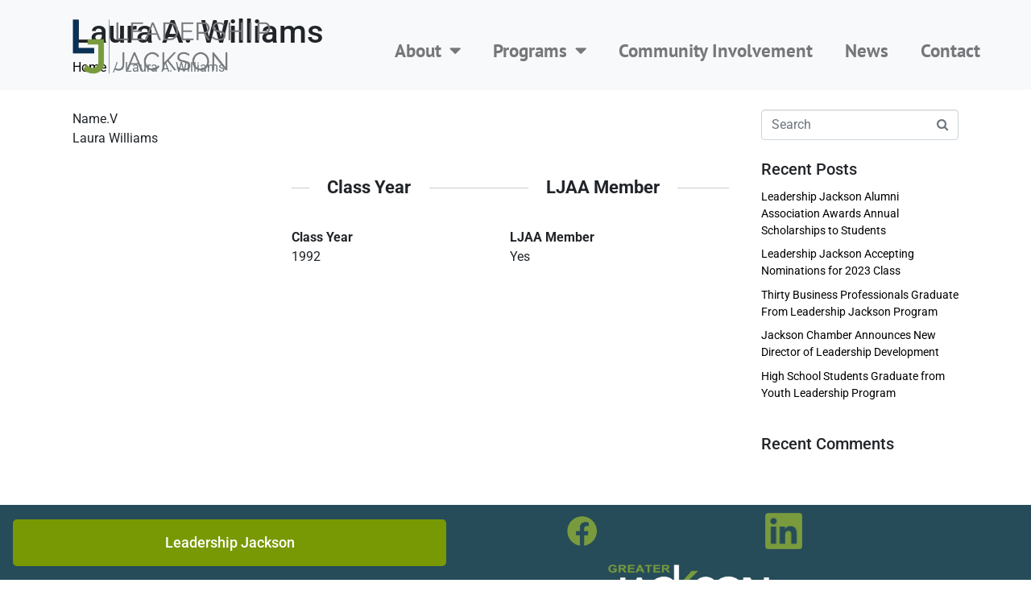

--- FILE ---
content_type: text/html; charset=UTF-8
request_url: https://leadershipjackson.com/directory-lj_alumni/listing/laura-a-williams/
body_size: 13914
content:
<!-- This page is cached by the Hummingbird Performance plugin v3.19.0 - https://wordpress.org/plugins/hummingbird-performance/. --><!DOCTYPE html><html lang="en-US" prefix="og: http://ogp.me/ns# business: http://ogp.me/ns/business#"><head >	<meta charset="UTF-8" />
	<meta name="viewport" content="width=device-width, initial-scale=1" />
	<title>Laura A. Williams &#8211; Leadership Jackson</title>
<meta name='robots' content='max-image-preview:large' />
	<style>img:is([sizes="auto" i], [sizes^="auto," i]) { contain-intrinsic-size: 3000px 1500px }</style>
	<link rel='dns-prefetch' href='//www.googletagmanager.com' />
<link rel='dns-prefetch' href='//stats.wp.com' />
<link href='//hb.wpmucdn.com' rel='preconnect' />
<link rel="alternate" type="application/rss+xml" title="Leadership Jackson &raquo; Feed" href="https://leadershipjackson.com/feed/" />
<link rel="alternate" type="application/rss+xml" title="Leadership Jackson &raquo; Comments Feed" href="https://leadershipjackson.com/comments/feed/" />
<script type="text/javascript">
/* <![CDATA[ */
window._wpemojiSettings = {"baseUrl":"https:\/\/s.w.org\/images\/core\/emoji\/16.0.1\/72x72\/","ext":".png","svgUrl":"https:\/\/s.w.org\/images\/core\/emoji\/16.0.1\/svg\/","svgExt":".svg","source":{"concatemoji":"https:\/\/leadershipjackson.com\/wp-includes\/js\/wp-emoji-release.min.js?ver=6.8.3"}};
/*! This file is auto-generated */
!function(s,n){var o,i,e;function c(e){try{var t={supportTests:e,timestamp:(new Date).valueOf()};sessionStorage.setItem(o,JSON.stringify(t))}catch(e){}}function p(e,t,n){e.clearRect(0,0,e.canvas.width,e.canvas.height),e.fillText(t,0,0);var t=new Uint32Array(e.getImageData(0,0,e.canvas.width,e.canvas.height).data),a=(e.clearRect(0,0,e.canvas.width,e.canvas.height),e.fillText(n,0,0),new Uint32Array(e.getImageData(0,0,e.canvas.width,e.canvas.height).data));return t.every(function(e,t){return e===a[t]})}function u(e,t){e.clearRect(0,0,e.canvas.width,e.canvas.height),e.fillText(t,0,0);for(var n=e.getImageData(16,16,1,1),a=0;a<n.data.length;a++)if(0!==n.data[a])return!1;return!0}function f(e,t,n,a){switch(t){case"flag":return n(e,"\ud83c\udff3\ufe0f\u200d\u26a7\ufe0f","\ud83c\udff3\ufe0f\u200b\u26a7\ufe0f")?!1:!n(e,"\ud83c\udde8\ud83c\uddf6","\ud83c\udde8\u200b\ud83c\uddf6")&&!n(e,"\ud83c\udff4\udb40\udc67\udb40\udc62\udb40\udc65\udb40\udc6e\udb40\udc67\udb40\udc7f","\ud83c\udff4\u200b\udb40\udc67\u200b\udb40\udc62\u200b\udb40\udc65\u200b\udb40\udc6e\u200b\udb40\udc67\u200b\udb40\udc7f");case"emoji":return!a(e,"\ud83e\udedf")}return!1}function g(e,t,n,a){var r="undefined"!=typeof WorkerGlobalScope&&self instanceof WorkerGlobalScope?new OffscreenCanvas(300,150):s.createElement("canvas"),o=r.getContext("2d",{willReadFrequently:!0}),i=(o.textBaseline="top",o.font="600 32px Arial",{});return e.forEach(function(e){i[e]=t(o,e,n,a)}),i}function t(e){var t=s.createElement("script");t.src=e,t.defer=!0,s.head.appendChild(t)}"undefined"!=typeof Promise&&(o="wpEmojiSettingsSupports",i=["flag","emoji"],n.supports={everything:!0,everythingExceptFlag:!0},e=new Promise(function(e){s.addEventListener("DOMContentLoaded",e,{once:!0})}),new Promise(function(t){var n=function(){try{var e=JSON.parse(sessionStorage.getItem(o));if("object"==typeof e&&"number"==typeof e.timestamp&&(new Date).valueOf()<e.timestamp+604800&&"object"==typeof e.supportTests)return e.supportTests}catch(e){}return null}();if(!n){if("undefined"!=typeof Worker&&"undefined"!=typeof OffscreenCanvas&&"undefined"!=typeof URL&&URL.createObjectURL&&"undefined"!=typeof Blob)try{var e="postMessage("+g.toString()+"("+[JSON.stringify(i),f.toString(),p.toString(),u.toString()].join(",")+"));",a=new Blob([e],{type:"text/javascript"}),r=new Worker(URL.createObjectURL(a),{name:"wpTestEmojiSupports"});return void(r.onmessage=function(e){c(n=e.data),r.terminate(),t(n)})}catch(e){}c(n=g(i,f,p,u))}t(n)}).then(function(e){for(var t in e)n.supports[t]=e[t],n.supports.everything=n.supports.everything&&n.supports[t],"flag"!==t&&(n.supports.everythingExceptFlag=n.supports.everythingExceptFlag&&n.supports[t]);n.supports.everythingExceptFlag=n.supports.everythingExceptFlag&&!n.supports.flag,n.DOMReady=!1,n.readyCallback=function(){n.DOMReady=!0}}).then(function(){return e}).then(function(){var e;n.supports.everything||(n.readyCallback(),(e=n.source||{}).concatemoji?t(e.concatemoji):e.wpemoji&&e.twemoji&&(t(e.twemoji),t(e.wpemoji)))}))}((window,document),window._wpemojiSettings);
/* ]]> */
</script>
<link rel='stylesheet' id='drts-fontawesome-css' href='https://leadershipjackson.com/wp-content/plugins/directories/assets/css/fontawesome.min.css?ver=1.14.38' type='text/css' media='all' />
<link rel='stylesheet' id='drts-system-fontawesome-css' href='https://leadershipjackson.com/wp-content/plugins/directories/assets/css/system-fontawesome.min.css?ver=1.14.38' type='text/css' media='all' />
<link rel='stylesheet' id='drts-fontawesome-brands-css' href='https://leadershipjackson.com/wp-content/plugins/directories/assets/css/fontawesome-brands.min.css?ver=1.14.38' type='text/css' media='all' />
<link rel='stylesheet' id='drts-bootstrap-css' href='https://leadershipjackson.com/wp-content/plugins/directories/assets/css/bootstrap-main.min.css?ver=1.14.38' type='text/css' media='all' />
<link rel='stylesheet' id='drts-css' href='https://leadershipjackson.com/wp-content/plugins/directories/assets/css/main.min.css?ver=1.14.38' type='text/css' media='all' />
<link rel='stylesheet' id='directories-pro-css' href='https://leadershipjackson.com/wp-content/plugins/directories-pro/assets/css/main.min.css?ver=1.14.38' type='text/css' media='all' />
<link rel='stylesheet' id='jupiterx_icons-css' href='https://leadershipjackson.com/wp-content/themes/jupiterx/lib/assets/dist/css/icons-admin.css?ver=4.14.1' type='text/css' media='all' />
<link rel='stylesheet' id='dashicons-css' href='https://leadershipjackson.com/wp-includes/css/dashicons.min.css?ver=6.8.3' type='text/css' media='all' />
<link rel='stylesheet' id='menu-icons-extra-css' href='https://leadershipjackson.com/wp-content/plugins/menu-icons/css/extra.min.css?ver=0.13.20' type='text/css' media='all' />
<link rel='stylesheet' id='font-awesome-5-all-css' href='https://leadershipjackson.com/wp-content/plugins/elementor/assets/lib/font-awesome/css/all.min.css?ver=3.34.2' type='text/css' media='all' />
<link rel='stylesheet' id='font-awesome-4-shim-css' href='https://leadershipjackson.com/wp-content/plugins/elementor/assets/lib/font-awesome/css/v4-shims.min.css?ver=3.34.2' type='text/css' media='all' />
<style id='wp-emoji-styles-inline-css' type='text/css'>

	img.wp-smiley, img.emoji {
		display: inline !important;
		border: none !important;
		box-shadow: none !important;
		height: 1em !important;
		width: 1em !important;
		margin: 0 0.07em !important;
		vertical-align: -0.1em !important;
		background: none !important;
		padding: 0 !important;
	}
</style>
<link rel='stylesheet' id='wp-block-library-css' href='https://leadershipjackson.com/wp-includes/css/dist/block-library/style.min.css?ver=6.8.3' type='text/css' media='all' />
<style id='wp-block-library-theme-inline-css' type='text/css'>
.wp-block-audio :where(figcaption){color:#555;font-size:13px;text-align:center}.is-dark-theme .wp-block-audio :where(figcaption){color:#ffffffa6}.wp-block-audio{margin:0 0 1em}.wp-block-code{border:1px solid #ccc;border-radius:4px;font-family:Menlo,Consolas,monaco,monospace;padding:.8em 1em}.wp-block-embed :where(figcaption){color:#555;font-size:13px;text-align:center}.is-dark-theme .wp-block-embed :where(figcaption){color:#ffffffa6}.wp-block-embed{margin:0 0 1em}.blocks-gallery-caption{color:#555;font-size:13px;text-align:center}.is-dark-theme .blocks-gallery-caption{color:#ffffffa6}:root :where(.wp-block-image figcaption){color:#555;font-size:13px;text-align:center}.is-dark-theme :root :where(.wp-block-image figcaption){color:#ffffffa6}.wp-block-image{margin:0 0 1em}.wp-block-pullquote{border-bottom:4px solid;border-top:4px solid;color:currentColor;margin-bottom:1.75em}.wp-block-pullquote cite,.wp-block-pullquote footer,.wp-block-pullquote__citation{color:currentColor;font-size:.8125em;font-style:normal;text-transform:uppercase}.wp-block-quote{border-left:.25em solid;margin:0 0 1.75em;padding-left:1em}.wp-block-quote cite,.wp-block-quote footer{color:currentColor;font-size:.8125em;font-style:normal;position:relative}.wp-block-quote:where(.has-text-align-right){border-left:none;border-right:.25em solid;padding-left:0;padding-right:1em}.wp-block-quote:where(.has-text-align-center){border:none;padding-left:0}.wp-block-quote.is-large,.wp-block-quote.is-style-large,.wp-block-quote:where(.is-style-plain){border:none}.wp-block-search .wp-block-search__label{font-weight:700}.wp-block-search__button{border:1px solid #ccc;padding:.375em .625em}:where(.wp-block-group.has-background){padding:1.25em 2.375em}.wp-block-separator.has-css-opacity{opacity:.4}.wp-block-separator{border:none;border-bottom:2px solid;margin-left:auto;margin-right:auto}.wp-block-separator.has-alpha-channel-opacity{opacity:1}.wp-block-separator:not(.is-style-wide):not(.is-style-dots){width:100px}.wp-block-separator.has-background:not(.is-style-dots){border-bottom:none;height:1px}.wp-block-separator.has-background:not(.is-style-wide):not(.is-style-dots){height:2px}.wp-block-table{margin:0 0 1em}.wp-block-table td,.wp-block-table th{word-break:normal}.wp-block-table :where(figcaption){color:#555;font-size:13px;text-align:center}.is-dark-theme .wp-block-table :where(figcaption){color:#ffffffa6}.wp-block-video :where(figcaption){color:#555;font-size:13px;text-align:center}.is-dark-theme .wp-block-video :where(figcaption){color:#ffffffa6}.wp-block-video{margin:0 0 1em}:root :where(.wp-block-template-part.has-background){margin-bottom:0;margin-top:0;padding:1.25em 2.375em}
</style>
<style id='classic-theme-styles-inline-css' type='text/css'>
/*! This file is auto-generated */
.wp-block-button__link{color:#fff;background-color:#32373c;border-radius:9999px;box-shadow:none;text-decoration:none;padding:calc(.667em + 2px) calc(1.333em + 2px);font-size:1.125em}.wp-block-file__button{background:#32373c;color:#fff;text-decoration:none}
</style>
<link rel='stylesheet' id='mediaelement-css' href='https://leadershipjackson.com/wp-includes/js/mediaelement/mediaelementplayer-legacy.min.css?ver=4.2.17' type='text/css' media='all' />
<link rel='stylesheet' id='wp-mediaelement-css' href='https://leadershipjackson.com/wp-includes/js/mediaelement/wp-mediaelement.min.css?ver=6.8.3' type='text/css' media='all' />
<style id='jetpack-sharing-buttons-style-inline-css' type='text/css'>
.jetpack-sharing-buttons__services-list{display:flex;flex-direction:row;flex-wrap:wrap;gap:0;list-style-type:none;margin:5px;padding:0}.jetpack-sharing-buttons__services-list.has-small-icon-size{font-size:12px}.jetpack-sharing-buttons__services-list.has-normal-icon-size{font-size:16px}.jetpack-sharing-buttons__services-list.has-large-icon-size{font-size:24px}.jetpack-sharing-buttons__services-list.has-huge-icon-size{font-size:36px}@media print{.jetpack-sharing-buttons__services-list{display:none!important}}.editor-styles-wrapper .wp-block-jetpack-sharing-buttons{gap:0;padding-inline-start:0}ul.jetpack-sharing-buttons__services-list.has-background{padding:1.25em 2.375em}
</style>
<style id='global-styles-inline-css' type='text/css'>
:root{--wp--preset--aspect-ratio--square: 1;--wp--preset--aspect-ratio--4-3: 4/3;--wp--preset--aspect-ratio--3-4: 3/4;--wp--preset--aspect-ratio--3-2: 3/2;--wp--preset--aspect-ratio--2-3: 2/3;--wp--preset--aspect-ratio--16-9: 16/9;--wp--preset--aspect-ratio--9-16: 9/16;--wp--preset--color--black: #000000;--wp--preset--color--cyan-bluish-gray: #abb8c3;--wp--preset--color--white: #ffffff;--wp--preset--color--pale-pink: #f78da7;--wp--preset--color--vivid-red: #cf2e2e;--wp--preset--color--luminous-vivid-orange: #ff6900;--wp--preset--color--luminous-vivid-amber: #fcb900;--wp--preset--color--light-green-cyan: #7bdcb5;--wp--preset--color--vivid-green-cyan: #00d084;--wp--preset--color--pale-cyan-blue: #8ed1fc;--wp--preset--color--vivid-cyan-blue: #0693e3;--wp--preset--color--vivid-purple: #9b51e0;--wp--preset--gradient--vivid-cyan-blue-to-vivid-purple: linear-gradient(135deg,rgba(6,147,227,1) 0%,rgb(155,81,224) 100%);--wp--preset--gradient--light-green-cyan-to-vivid-green-cyan: linear-gradient(135deg,rgb(122,220,180) 0%,rgb(0,208,130) 100%);--wp--preset--gradient--luminous-vivid-amber-to-luminous-vivid-orange: linear-gradient(135deg,rgba(252,185,0,1) 0%,rgba(255,105,0,1) 100%);--wp--preset--gradient--luminous-vivid-orange-to-vivid-red: linear-gradient(135deg,rgba(255,105,0,1) 0%,rgb(207,46,46) 100%);--wp--preset--gradient--very-light-gray-to-cyan-bluish-gray: linear-gradient(135deg,rgb(238,238,238) 0%,rgb(169,184,195) 100%);--wp--preset--gradient--cool-to-warm-spectrum: linear-gradient(135deg,rgb(74,234,220) 0%,rgb(151,120,209) 20%,rgb(207,42,186) 40%,rgb(238,44,130) 60%,rgb(251,105,98) 80%,rgb(254,248,76) 100%);--wp--preset--gradient--blush-light-purple: linear-gradient(135deg,rgb(255,206,236) 0%,rgb(152,150,240) 100%);--wp--preset--gradient--blush-bordeaux: linear-gradient(135deg,rgb(254,205,165) 0%,rgb(254,45,45) 50%,rgb(107,0,62) 100%);--wp--preset--gradient--luminous-dusk: linear-gradient(135deg,rgb(255,203,112) 0%,rgb(199,81,192) 50%,rgb(65,88,208) 100%);--wp--preset--gradient--pale-ocean: linear-gradient(135deg,rgb(255,245,203) 0%,rgb(182,227,212) 50%,rgb(51,167,181) 100%);--wp--preset--gradient--electric-grass: linear-gradient(135deg,rgb(202,248,128) 0%,rgb(113,206,126) 100%);--wp--preset--gradient--midnight: linear-gradient(135deg,rgb(2,3,129) 0%,rgb(40,116,252) 100%);--wp--preset--font-size--small: 13px;--wp--preset--font-size--medium: 20px;--wp--preset--font-size--large: 36px;--wp--preset--font-size--x-large: 42px;--wp--preset--spacing--20: 0.44rem;--wp--preset--spacing--30: 0.67rem;--wp--preset--spacing--40: 1rem;--wp--preset--spacing--50: 1.5rem;--wp--preset--spacing--60: 2.25rem;--wp--preset--spacing--70: 3.38rem;--wp--preset--spacing--80: 5.06rem;--wp--preset--shadow--natural: 6px 6px 9px rgba(0, 0, 0, 0.2);--wp--preset--shadow--deep: 12px 12px 50px rgba(0, 0, 0, 0.4);--wp--preset--shadow--sharp: 6px 6px 0px rgba(0, 0, 0, 0.2);--wp--preset--shadow--outlined: 6px 6px 0px -3px rgba(255, 255, 255, 1), 6px 6px rgba(0, 0, 0, 1);--wp--preset--shadow--crisp: 6px 6px 0px rgba(0, 0, 0, 1);}:where(.is-layout-flex){gap: 0.5em;}:where(.is-layout-grid){gap: 0.5em;}body .is-layout-flex{display: flex;}.is-layout-flex{flex-wrap: wrap;align-items: center;}.is-layout-flex > :is(*, div){margin: 0;}body .is-layout-grid{display: grid;}.is-layout-grid > :is(*, div){margin: 0;}:where(.wp-block-columns.is-layout-flex){gap: 2em;}:where(.wp-block-columns.is-layout-grid){gap: 2em;}:where(.wp-block-post-template.is-layout-flex){gap: 1.25em;}:where(.wp-block-post-template.is-layout-grid){gap: 1.25em;}.has-black-color{color: var(--wp--preset--color--black) !important;}.has-cyan-bluish-gray-color{color: var(--wp--preset--color--cyan-bluish-gray) !important;}.has-white-color{color: var(--wp--preset--color--white) !important;}.has-pale-pink-color{color: var(--wp--preset--color--pale-pink) !important;}.has-vivid-red-color{color: var(--wp--preset--color--vivid-red) !important;}.has-luminous-vivid-orange-color{color: var(--wp--preset--color--luminous-vivid-orange) !important;}.has-luminous-vivid-amber-color{color: var(--wp--preset--color--luminous-vivid-amber) !important;}.has-light-green-cyan-color{color: var(--wp--preset--color--light-green-cyan) !important;}.has-vivid-green-cyan-color{color: var(--wp--preset--color--vivid-green-cyan) !important;}.has-pale-cyan-blue-color{color: var(--wp--preset--color--pale-cyan-blue) !important;}.has-vivid-cyan-blue-color{color: var(--wp--preset--color--vivid-cyan-blue) !important;}.has-vivid-purple-color{color: var(--wp--preset--color--vivid-purple) !important;}.has-black-background-color{background-color: var(--wp--preset--color--black) !important;}.has-cyan-bluish-gray-background-color{background-color: var(--wp--preset--color--cyan-bluish-gray) !important;}.has-white-background-color{background-color: var(--wp--preset--color--white) !important;}.has-pale-pink-background-color{background-color: var(--wp--preset--color--pale-pink) !important;}.has-vivid-red-background-color{background-color: var(--wp--preset--color--vivid-red) !important;}.has-luminous-vivid-orange-background-color{background-color: var(--wp--preset--color--luminous-vivid-orange) !important;}.has-luminous-vivid-amber-background-color{background-color: var(--wp--preset--color--luminous-vivid-amber) !important;}.has-light-green-cyan-background-color{background-color: var(--wp--preset--color--light-green-cyan) !important;}.has-vivid-green-cyan-background-color{background-color: var(--wp--preset--color--vivid-green-cyan) !important;}.has-pale-cyan-blue-background-color{background-color: var(--wp--preset--color--pale-cyan-blue) !important;}.has-vivid-cyan-blue-background-color{background-color: var(--wp--preset--color--vivid-cyan-blue) !important;}.has-vivid-purple-background-color{background-color: var(--wp--preset--color--vivid-purple) !important;}.has-black-border-color{border-color: var(--wp--preset--color--black) !important;}.has-cyan-bluish-gray-border-color{border-color: var(--wp--preset--color--cyan-bluish-gray) !important;}.has-white-border-color{border-color: var(--wp--preset--color--white) !important;}.has-pale-pink-border-color{border-color: var(--wp--preset--color--pale-pink) !important;}.has-vivid-red-border-color{border-color: var(--wp--preset--color--vivid-red) !important;}.has-luminous-vivid-orange-border-color{border-color: var(--wp--preset--color--luminous-vivid-orange) !important;}.has-luminous-vivid-amber-border-color{border-color: var(--wp--preset--color--luminous-vivid-amber) !important;}.has-light-green-cyan-border-color{border-color: var(--wp--preset--color--light-green-cyan) !important;}.has-vivid-green-cyan-border-color{border-color: var(--wp--preset--color--vivid-green-cyan) !important;}.has-pale-cyan-blue-border-color{border-color: var(--wp--preset--color--pale-cyan-blue) !important;}.has-vivid-cyan-blue-border-color{border-color: var(--wp--preset--color--vivid-cyan-blue) !important;}.has-vivid-purple-border-color{border-color: var(--wp--preset--color--vivid-purple) !important;}.has-vivid-cyan-blue-to-vivid-purple-gradient-background{background: var(--wp--preset--gradient--vivid-cyan-blue-to-vivid-purple) !important;}.has-light-green-cyan-to-vivid-green-cyan-gradient-background{background: var(--wp--preset--gradient--light-green-cyan-to-vivid-green-cyan) !important;}.has-luminous-vivid-amber-to-luminous-vivid-orange-gradient-background{background: var(--wp--preset--gradient--luminous-vivid-amber-to-luminous-vivid-orange) !important;}.has-luminous-vivid-orange-to-vivid-red-gradient-background{background: var(--wp--preset--gradient--luminous-vivid-orange-to-vivid-red) !important;}.has-very-light-gray-to-cyan-bluish-gray-gradient-background{background: var(--wp--preset--gradient--very-light-gray-to-cyan-bluish-gray) !important;}.has-cool-to-warm-spectrum-gradient-background{background: var(--wp--preset--gradient--cool-to-warm-spectrum) !important;}.has-blush-light-purple-gradient-background{background: var(--wp--preset--gradient--blush-light-purple) !important;}.has-blush-bordeaux-gradient-background{background: var(--wp--preset--gradient--blush-bordeaux) !important;}.has-luminous-dusk-gradient-background{background: var(--wp--preset--gradient--luminous-dusk) !important;}.has-pale-ocean-gradient-background{background: var(--wp--preset--gradient--pale-ocean) !important;}.has-electric-grass-gradient-background{background: var(--wp--preset--gradient--electric-grass) !important;}.has-midnight-gradient-background{background: var(--wp--preset--gradient--midnight) !important;}.has-small-font-size{font-size: var(--wp--preset--font-size--small) !important;}.has-medium-font-size{font-size: var(--wp--preset--font-size--medium) !important;}.has-large-font-size{font-size: var(--wp--preset--font-size--large) !important;}.has-x-large-font-size{font-size: var(--wp--preset--font-size--x-large) !important;}
:where(.wp-block-post-template.is-layout-flex){gap: 1.25em;}:where(.wp-block-post-template.is-layout-grid){gap: 1.25em;}
:where(.wp-block-columns.is-layout-flex){gap: 2em;}:where(.wp-block-columns.is-layout-grid){gap: 2em;}
:root :where(.wp-block-pullquote){font-size: 1.5em;line-height: 1.6;}
</style>
<link rel='stylesheet' id='jupiterx-popups-animation-css' href='https://leadershipjackson.com/wp-content/plugins/jupiterx-core/includes/extensions/raven/assets/lib/animate/animate.min.css?ver=4.14.1' type='text/css' media='all' />
<link rel='stylesheet' id='jupiterx-css' href='https://leadershipjackson.com/wp-content/uploads/jupiterx/compiler/jupiterx/acc4a86.css?ver=4.14.1' type='text/css' media='all' />
<link rel='stylesheet' id='jupiterx-elements-dynamic-styles-css' href='https://leadershipjackson.com/wp-content/uploads/jupiterx/compiler/jupiterx-elements-dynamic-styles/148bbaf.css?ver=4.14.1' type='text/css' media='all' />
<link rel='stylesheet' id='elementor-frontend-css' href='https://leadershipjackson.com/wp-content/plugins/elementor/assets/css/frontend.min.css?ver=3.34.2' type='text/css' media='all' />
<link rel='stylesheet' id='widget-nav-menu-css' href='https://leadershipjackson.com/wp-content/plugins/elementor-pro/assets/css/widget-nav-menu.min.css?ver=3.34.1' type='text/css' media='all' />
<link rel='stylesheet' id='e-sticky-css' href='https://leadershipjackson.com/wp-content/plugins/elementor-pro/assets/css/modules/sticky.min.css?ver=3.34.1' type='text/css' media='all' />
<link rel='stylesheet' id='widget-image-css' href='https://leadershipjackson.com/wp-content/plugins/elementor/assets/css/widget-image.min.css?ver=3.34.2' type='text/css' media='all' />
<link rel='stylesheet' id='elementor-icons-css' href='https://leadershipjackson.com/wp-content/plugins/elementor/assets/lib/eicons/css/elementor-icons.min.css?ver=5.46.0' type='text/css' media='all' />
<link rel='stylesheet' id='jupiterx-core-raven-frontend-css' href='https://leadershipjackson.com/wp-content/plugins/jupiterx-core/includes/extensions/raven/assets/css/frontend.min.css?ver=6.8.3' type='text/css' media='all' />
<link rel='stylesheet' id='elementor-post-110-css' href='https://leadershipjackson.com/wp-content/uploads/elementor/css/post-110.css?ver=1769099038' type='text/css' media='all' />
<link rel='stylesheet' id='flatpickr-css' href='https://leadershipjackson.com/wp-content/plugins/elementor/assets/lib/flatpickr/flatpickr.min.css?ver=4.6.13' type='text/css' media='all' />
<link rel='stylesheet' id='she-header-style-css' href='https://leadershipjackson.com/wp-content/plugins/sticky-header-effects-for-elementor/assets/css/she-header-style.css?ver=2.1.6' type='text/css' media='all' />
<link rel='stylesheet' id='elementor-post-19-css' href='https://leadershipjackson.com/wp-content/uploads/elementor/css/post-19.css?ver=1769099068' type='text/css' media='all' />
<link rel='stylesheet' id='elementor-post-42-css' href='https://leadershipjackson.com/wp-content/uploads/elementor/css/post-42.css?ver=1769099038' type='text/css' media='all' />
<link rel='stylesheet' id='elementor-gf-local-roboto-css' href='https://leadershipjackson.com/wp-content/uploads/elementor/google-fonts/css/roboto.css?ver=1746196632' type='text/css' media='all' />
<link rel='stylesheet' id='elementor-gf-local-robotoslab-css' href='https://leadershipjackson.com/wp-content/uploads/elementor/google-fonts/css/robotoslab.css?ver=1746196649' type='text/css' media='all' />
<link rel='stylesheet' id='elementor-gf-local-ptsans-css' href='https://leadershipjackson.com/wp-content/uploads/elementor/google-fonts/css/ptsans.css?ver=1746196652' type='text/css' media='all' />
<link rel='stylesheet' id='elementor-icons-shared-0-css' href='https://leadershipjackson.com/wp-content/plugins/elementor/assets/lib/font-awesome/css/fontawesome.min.css?ver=5.15.3' type='text/css' media='all' />
<link rel='stylesheet' id='elementor-icons-fa-solid-css' href='https://leadershipjackson.com/wp-content/plugins/elementor/assets/lib/font-awesome/css/solid.min.css?ver=5.15.3' type='text/css' media='all' />
<script type="text/javascript" src="https://leadershipjackson.com/wp-includes/js/jquery/jquery.min.js?ver=3.7.1" id="jquery-core-js"></script>
<script type="text/javascript" src="https://leadershipjackson.com/wp-includes/js/jquery/jquery-migrate.min.js?ver=3.4.1" id="jquery-migrate-js"></script>
<script type="text/javascript" src="https://leadershipjackson.com/wp-content/plugins/directories/assets/vendor/js/popper.min.js?ver=1.14.38" id="drts-popper-js"></script>
<script type="text/javascript" src="https://leadershipjackson.com/wp-content/plugins/elementor/assets/lib/font-awesome/js/v4-shims.min.js?ver=3.34.2" id="font-awesome-4-shim-js"></script>
<script type="text/javascript" src="https://www.googletagmanager.com/gtag/js?id=UA-81882675-2&#039; async=&#039;async" id="jupiterx-gtag-script-js"></script>
<script type="text/javascript" id="jupiterx-gtag-script-js-after">
/* <![CDATA[ */
	
		window.dataLayer = window.dataLayer || [];
		function gtag(){dataLayer.push(arguments);}
		gtag('js', new Date());
					gtag('config', 'UA-81882675-2', { 'anonymize_ip': true });
			
	
/* ]]> */
</script>
<script type="text/javascript" src="https://leadershipjackson.com/wp-content/themes/jupiterx/lib/assets/dist/js/utils.min.js?ver=4.14.1" id="jupiterx-utils-js"></script>
<script type="text/javascript" src="https://leadershipjackson.com/wp-content/plugins/sticky-header-effects-for-elementor/assets/js/she-header.js?ver=2.1.6" id="she-header-js"></script>
<link rel="https://api.w.org/" href="https://leadershipjackson.com/wp-json/" /><link rel="alternate" title="JSON" type="application/json" href="https://leadershipjackson.com/wp-json/wp/v2/lj_alumni_dir_ltg/1520" /><link rel="EditURI" type="application/rsd+xml" title="RSD" href="https://leadershipjackson.com/xmlrpc.php?rsd" />
<meta name="generator" content="WordPress 6.8.3" />
<link rel="canonical" href="https://leadershipjackson.com/directory-lj_alumni/listing/laura-a-williams/" />
<link rel='shortlink' href='https://leadershipjackson.com/?p=1520' />
<link rel="alternate" title="oEmbed (JSON)" type="application/json+oembed" href="https://leadershipjackson.com/wp-json/oembed/1.0/embed?url=https%3A%2F%2Fleadershipjackson.com%2Fdirectory-lj_alumni%2Flisting%2Flaura-a-williams%2F" />
<link rel="alternate" title="oEmbed (XML)" type="text/xml+oembed" href="https://leadershipjackson.com/wp-json/oembed/1.0/embed?url=https%3A%2F%2Fleadershipjackson.com%2Fdirectory-lj_alumni%2Flisting%2Flaura-a-williams%2F&#038;format=xml" />
	<style>img#wpstats{display:none}</style>
		<meta name="generator" content="Elementor 3.34.2; features: additional_custom_breakpoints; settings: css_print_method-external, google_font-enabled, font_display-auto">
<style type="text/css">.recentcomments a{display:inline !important;padding:0 !important;margin:0 !important;}</style>			<style>
				.e-con.e-parent:nth-of-type(n+4):not(.e-lazyloaded):not(.e-no-lazyload),
				.e-con.e-parent:nth-of-type(n+4):not(.e-lazyloaded):not(.e-no-lazyload) * {
					background-image: none !important;
				}
				@media screen and (max-height: 1024px) {
					.e-con.e-parent:nth-of-type(n+3):not(.e-lazyloaded):not(.e-no-lazyload),
					.e-con.e-parent:nth-of-type(n+3):not(.e-lazyloaded):not(.e-no-lazyload) * {
						background-image: none !important;
					}
				}
				@media screen and (max-height: 640px) {
					.e-con.e-parent:nth-of-type(n+2):not(.e-lazyloaded):not(.e-no-lazyload),
					.e-con.e-parent:nth-of-type(n+2):not(.e-lazyloaded):not(.e-no-lazyload) * {
						background-image: none !important;
					}
				}
			</style>
			<script type="application/ld+json">{"@context":"http:\/\/schema.org","@type":"LocalBusiness","description":"","name":"Laura A. Williams"}</script>
<meta property="og:site_name" content="Leadership Jackson" />
<meta property="og:type" content="business.business" />
<meta property="og:url" content="https://leadershipjackson.com/directory-lj_alumni/listing/laura-a-williams/" />
<meta property="og:description" content="" />
<meta property="og:title" content="Laura A. Williams" /><link rel="icon" href="https://leadershipjackson.com/wp-content/uploads/2020/01/cropped-LJ_favicon-32x32.png" sizes="32x32" />
<link rel="icon" href="https://leadershipjackson.com/wp-content/uploads/2020/01/cropped-LJ_favicon-192x192.png" sizes="192x192" />
<link rel="apple-touch-icon" href="https://leadershipjackson.com/wp-content/uploads/2020/01/cropped-LJ_favicon-180x180.png" />
<meta name="msapplication-TileImage" content="https://leadershipjackson.com/wp-content/uploads/2020/01/cropped-LJ_favicon-270x270.png" />
</head><body class="wp-singular lj_alumni_dir_ltg-template-default single single-lj_alumni_dir_ltg postid-1520 wp-theme-jupiterx no-js drts-entity drts-entity-post drts-view-viewentity elementor-default elementor-kit-110 jupiterx-header-sticky" itemscope="itemscope" itemtype="http://schema.org/WebPage"><a class="jupiterx-a11y jupiterx-a11y-skip-navigation-link" href="#jupiterx-main">Skip to content</a><div class="jupiterx-site"><header class="jupiterx-header" data-jupiterx-settings="{&quot;breakpoint&quot;:&quot;767.98&quot;,&quot;behavior&quot;:&quot;sticky&quot;,&quot;offset&quot;:&quot;500&quot;}" role="banner" itemscope="itemscope" itemtype="http://schema.org/WPHeader">		<header data-elementor-type="header" data-elementor-id="19" class="elementor elementor-19 elementor-location-header" data-elementor-post-type="elementor_library">
					<section class="elementor-section elementor-top-section elementor-element elementor-element-816ca23 elementor-section-content-middle she-header-yes she-header-transparent-yes elementor-section-full_width elementor-section-height-default elementor-section-height-default" data-id="816ca23" data-element_type="section" data-settings="{&quot;background_background&quot;:&quot;classic&quot;,&quot;sticky&quot;:&quot;top&quot;,&quot;transparent&quot;:&quot;yes&quot;,&quot;transparent_header_show&quot;:&quot;yes&quot;,&quot;background_show&quot;:&quot;yes&quot;,&quot;background&quot;:&quot;#FFFFFF&quot;,&quot;sticky_on&quot;:[&quot;desktop&quot;,&quot;tablet&quot;,&quot;mobile&quot;],&quot;sticky_offset&quot;:0,&quot;sticky_effects_offset&quot;:0,&quot;sticky_anchor_link_offset&quot;:0,&quot;transparent_on&quot;:[&quot;desktop&quot;,&quot;tablet&quot;,&quot;mobile&quot;],&quot;scroll_distance&quot;:{&quot;unit&quot;:&quot;px&quot;,&quot;size&quot;:60,&quot;sizes&quot;:[]},&quot;scroll_distance_tablet&quot;:{&quot;unit&quot;:&quot;px&quot;,&quot;size&quot;:&quot;&quot;,&quot;sizes&quot;:[]},&quot;scroll_distance_mobile&quot;:{&quot;unit&quot;:&quot;px&quot;,&quot;size&quot;:&quot;&quot;,&quot;sizes&quot;:[]},&quot;she_offset_top&quot;:{&quot;unit&quot;:&quot;px&quot;,&quot;size&quot;:0,&quot;sizes&quot;:[]},&quot;she_offset_top_tablet&quot;:{&quot;unit&quot;:&quot;px&quot;,&quot;size&quot;:&quot;&quot;,&quot;sizes&quot;:[]},&quot;she_offset_top_mobile&quot;:{&quot;unit&quot;:&quot;px&quot;,&quot;size&quot;:&quot;&quot;,&quot;sizes&quot;:[]},&quot;she_width&quot;:{&quot;unit&quot;:&quot;%&quot;,&quot;size&quot;:100,&quot;sizes&quot;:[]},&quot;she_width_tablet&quot;:{&quot;unit&quot;:&quot;px&quot;,&quot;size&quot;:&quot;&quot;,&quot;sizes&quot;:[]},&quot;she_width_mobile&quot;:{&quot;unit&quot;:&quot;px&quot;,&quot;size&quot;:&quot;&quot;,&quot;sizes&quot;:[]},&quot;she_padding&quot;:{&quot;unit&quot;:&quot;px&quot;,&quot;top&quot;:0,&quot;right&quot;:&quot;&quot;,&quot;bottom&quot;:0,&quot;left&quot;:&quot;&quot;,&quot;isLinked&quot;:true},&quot;she_padding_tablet&quot;:{&quot;unit&quot;:&quot;px&quot;,&quot;top&quot;:&quot;&quot;,&quot;right&quot;:&quot;&quot;,&quot;bottom&quot;:&quot;&quot;,&quot;left&quot;:&quot;&quot;,&quot;isLinked&quot;:true},&quot;she_padding_mobile&quot;:{&quot;unit&quot;:&quot;px&quot;,&quot;top&quot;:&quot;&quot;,&quot;right&quot;:&quot;&quot;,&quot;bottom&quot;:&quot;&quot;,&quot;left&quot;:&quot;&quot;,&quot;isLinked&quot;:true}}">
						<div class="elementor-container elementor-column-gap-default">
					<div class="elementor-column elementor-col-33 elementor-top-column elementor-element elementor-element-41d4ce2" data-id="41d4ce2" data-element_type="column">
			<div class="elementor-widget-wrap elementor-element-populated">
						<div class="elementor-element elementor-element-72421c1 elementor-widget elementor-widget-raven-site-logo" data-id="72421c1" data-element_type="widget" data-widget_type="raven-site-logo.default">
				<div class="elementor-widget-container">
							<div class="raven-widget-wrapper">
			<div class="raven-site-logo raven-site-logo-customizer">
									<a class="raven-site-logo-link" href="https://leadershipjackson.com">
								<picture><img srcset="https://leadershipjackson.com/wp-content/uploads/2020/01/LJ-SiteLogo1.png 1x, https://leadershipjackson.com/wp-content/uploads/2020/01/LJ-SiteLogo1@2x.png 2x" src="https://leadershipjackson.com/wp-content/uploads/2020/01/LJ-SiteLogo1.png" alt="Leadership Jackson" data-no-lazy="1" /></picture>									</a>
							</div>
		</div>
						</div>
				</div>
					</div>
		</div>
				<div class="elementor-column elementor-col-66 elementor-top-column elementor-element elementor-element-9be5121" data-id="9be5121" data-element_type="column">
			<div class="elementor-widget-wrap elementor-element-populated">
						<div class="elementor-element elementor-element-a98e892 elementor-nav-menu__align-center elementor-nav-menu--dropdown-tablet elementor-nav-menu__text-align-aside elementor-nav-menu--toggle elementor-nav-menu--burger elementor-widget elementor-widget-nav-menu" data-id="a98e892" data-element_type="widget" data-settings="{&quot;layout&quot;:&quot;horizontal&quot;,&quot;submenu_icon&quot;:{&quot;value&quot;:&quot;&lt;i class=\&quot;fas fa-caret-down\&quot; aria-hidden=\&quot;true\&quot;&gt;&lt;\/i&gt;&quot;,&quot;library&quot;:&quot;fa-solid&quot;},&quot;toggle&quot;:&quot;burger&quot;}" data-widget_type="nav-menu.default">
				<div class="elementor-widget-container">
								<nav aria-label="Menu" class="elementor-nav-menu--main elementor-nav-menu__container elementor-nav-menu--layout-horizontal e--pointer-underline e--animation-fade">
				<ul id="menu-1-a98e892" class="elementor-nav-menu"><li class="menu-item menu-item-type-post_type menu-item-object-page menu-item-has-children menu-item-334"><a href="https://leadershipjackson.com/home/mission-and-history/" class="elementor-item">About</a>
<ul class="sub-menu elementor-nav-menu--dropdown">
	<li class="menu-item menu-item-type-post_type menu-item-object-page menu-item-92"><a href="https://leadershipjackson.com/home/mission-and-history/" class="elementor-sub-item">Mission and History</a></li>
	<li class="menu-item menu-item-type-post_type menu-item-object-page menu-item-91"><a href="https://leadershipjackson.com/leadership-jackson/sponsors/" class="elementor-sub-item">Sponsors</a></li>
	<li class="menu-item menu-item-type-post_type menu-item-object-page menu-item-90"><a href="https://leadershipjackson.com/home/leadership/" class="elementor-sub-item">Leadership</a></li>
</ul>
</li>
<li class="menu-item menu-item-type-custom menu-item-object-custom menu-item-has-children menu-item-1925"><a href="https://leadershipjackson.com/leadership-jackson/what-is-lj/" class="elementor-item">Programs</a>
<ul class="sub-menu elementor-nav-menu--dropdown">
	<li class="menu-item menu-item-type-post_type menu-item-object-page menu-item-has-children menu-item-337"><a href="https://leadershipjackson.com/leadership-jackson/what-is-lj/" class="elementor-sub-item">Leadership Jackson</a>
	<ul class="sub-menu elementor-nav-menu--dropdown">
		<li class="menu-item menu-item-type-post_type menu-item-object-page menu-item-81"><a href="https://leadershipjackson.com/leadership-jackson/what-is-lj/" class="elementor-sub-item">What is LJ?</a></li>
		<li class="menu-item menu-item-type-post_type menu-item-object-page menu-item-80"><a href="https://leadershipjackson.com/leadership-jackson/nominate/" class="elementor-sub-item">Nominate</a></li>
		<li class="menu-item menu-item-type-post_type menu-item-object-page menu-item-86"><a href="https://leadershipjackson.com/leadership-jackson/current-class/" class="elementor-sub-item">Current Class</a></li>
		<li class="menu-item menu-item-type-post_type menu-item-object-page menu-item-85"><a href="https://leadershipjackson.com/leadership-jackson/annual-schedule/" class="elementor-sub-item">Annual Schedule</a></li>
		<li class="menu-item menu-item-type-post_type menu-item-object-page menu-item-84"><a href="https://leadershipjackson.com/leadership-jackson/rules-and-regulations/" class="elementor-sub-item">Rules and Regulations</a></li>
		<li class="menu-item menu-item-type-post_type menu-item-object-page menu-item-83"><a href="https://leadershipjackson.com/leadership-jackson/class-schedule/" class="elementor-sub-item">Class Schedule</a></li>
		<li class="menu-item menu-item-type-post_type menu-item-object-page menu-item-82"><a href="https://leadershipjackson.com/leadership-jackson/past-chairs-and-presidents/" class="elementor-sub-item">Past Chairs and Presidents</a></li>
	</ul>
</li>
	<li class="menu-item menu-item-type-post_type menu-item-object-page menu-item-has-children menu-item-336"><a href="https://leadershipjackson.com/leadership-university/why-lu/" class="elementor-sub-item">Leadership University</a>
	<ul class="sub-menu elementor-nav-menu--dropdown">
		<li class="menu-item menu-item-type-post_type menu-item-object-page menu-item-140"><a href="https://leadershipjackson.com/leadership-university/why-lu/" class="elementor-sub-item">Why LU?</a></li>
		<li class="menu-item menu-item-type-post_type menu-item-object-page menu-item-138"><a href="https://leadershipjackson.com/leadership-university/leadership-university-class-schedule/" class="elementor-sub-item">Leadership University Class Schedule</a></li>
		<li class="menu-item menu-item-type-post_type menu-item-object-page menu-item-333"><a href="https://leadershipjackson.com/leadership-university/annual-schedule/" class="elementor-sub-item">Annual Schedule</a></li>
		<li class="menu-item menu-item-type-post_type menu-item-object-page menu-item-139"><a href="https://leadershipjackson.com/leadership-university/apply/" class="elementor-sub-item">Apply</a></li>
	</ul>
</li>
	<li class="menu-item menu-item-type-post_type menu-item-object-page menu-item-has-children menu-item-335"><a href="https://leadershipjackson.com/leadership-jackson-alumni-association/what-is-ljaa/" class="elementor-sub-item">LJAA</a>
	<ul class="sub-menu elementor-nav-menu--dropdown">
		<li class="menu-item menu-item-type-post_type menu-item-object-page menu-item-150"><a href="https://leadershipjackson.com/leadership-jackson-alumni-association/what-is-ljaa/" class="elementor-sub-item">What is LJAA?</a></li>
		<li class="menu-item menu-item-type-post_type menu-item-object-page menu-item-153"><a href="https://leadershipjackson.com/leadership-jackson-alumni-association/graduates/" class="elementor-sub-item">Graduates</a></li>
		<li class="menu-item menu-item-type-post_type menu-item-object-page menu-item-154"><a href="https://leadershipjackson.com/leadership-jackson-alumni-association/calendar-of-events/" class="elementor-sub-item">Calendar of Events</a></li>
	</ul>
</li>
</ul>
</li>
<li class="menu-item menu-item-type-post_type menu-item-object-page menu-item-16"><a href="https://leadershipjackson.com/home/community-involvement/" class="elementor-item">Community Involvement</a></li>
<li class="menu-item menu-item-type-post_type menu-item-object-page menu-item-17"><a href="https://leadershipjackson.com/home/news/" class="elementor-item">News</a></li>
<li class="menu-item menu-item-type-post_type menu-item-object-page menu-item-18"><a href="https://leadershipjackson.com/home/contact/" class="elementor-item">Contact</a></li>
</ul>			</nav>
					<div class="elementor-menu-toggle" role="button" tabindex="0" aria-label="Menu Toggle" aria-expanded="false">
			<i aria-hidden="true" role="presentation" class="elementor-menu-toggle__icon--open eicon-menu-bar"></i><i aria-hidden="true" role="presentation" class="elementor-menu-toggle__icon--close eicon-close"></i>		</div>
					<nav class="elementor-nav-menu--dropdown elementor-nav-menu__container" aria-hidden="true">
				<ul id="menu-2-a98e892" class="elementor-nav-menu"><li class="menu-item menu-item-type-post_type menu-item-object-page menu-item-has-children menu-item-334"><a href="https://leadershipjackson.com/home/mission-and-history/" class="elementor-item" tabindex="-1">About</a>
<ul class="sub-menu elementor-nav-menu--dropdown">
	<li class="menu-item menu-item-type-post_type menu-item-object-page menu-item-92"><a href="https://leadershipjackson.com/home/mission-and-history/" class="elementor-sub-item" tabindex="-1">Mission and History</a></li>
	<li class="menu-item menu-item-type-post_type menu-item-object-page menu-item-91"><a href="https://leadershipjackson.com/leadership-jackson/sponsors/" class="elementor-sub-item" tabindex="-1">Sponsors</a></li>
	<li class="menu-item menu-item-type-post_type menu-item-object-page menu-item-90"><a href="https://leadershipjackson.com/home/leadership/" class="elementor-sub-item" tabindex="-1">Leadership</a></li>
</ul>
</li>
<li class="menu-item menu-item-type-custom menu-item-object-custom menu-item-has-children menu-item-1925"><a href="https://leadershipjackson.com/leadership-jackson/what-is-lj/" class="elementor-item" tabindex="-1">Programs</a>
<ul class="sub-menu elementor-nav-menu--dropdown">
	<li class="menu-item menu-item-type-post_type menu-item-object-page menu-item-has-children menu-item-337"><a href="https://leadershipjackson.com/leadership-jackson/what-is-lj/" class="elementor-sub-item" tabindex="-1">Leadership Jackson</a>
	<ul class="sub-menu elementor-nav-menu--dropdown">
		<li class="menu-item menu-item-type-post_type menu-item-object-page menu-item-81"><a href="https://leadershipjackson.com/leadership-jackson/what-is-lj/" class="elementor-sub-item" tabindex="-1">What is LJ?</a></li>
		<li class="menu-item menu-item-type-post_type menu-item-object-page menu-item-80"><a href="https://leadershipjackson.com/leadership-jackson/nominate/" class="elementor-sub-item" tabindex="-1">Nominate</a></li>
		<li class="menu-item menu-item-type-post_type menu-item-object-page menu-item-86"><a href="https://leadershipjackson.com/leadership-jackson/current-class/" class="elementor-sub-item" tabindex="-1">Current Class</a></li>
		<li class="menu-item menu-item-type-post_type menu-item-object-page menu-item-85"><a href="https://leadershipjackson.com/leadership-jackson/annual-schedule/" class="elementor-sub-item" tabindex="-1">Annual Schedule</a></li>
		<li class="menu-item menu-item-type-post_type menu-item-object-page menu-item-84"><a href="https://leadershipjackson.com/leadership-jackson/rules-and-regulations/" class="elementor-sub-item" tabindex="-1">Rules and Regulations</a></li>
		<li class="menu-item menu-item-type-post_type menu-item-object-page menu-item-83"><a href="https://leadershipjackson.com/leadership-jackson/class-schedule/" class="elementor-sub-item" tabindex="-1">Class Schedule</a></li>
		<li class="menu-item menu-item-type-post_type menu-item-object-page menu-item-82"><a href="https://leadershipjackson.com/leadership-jackson/past-chairs-and-presidents/" class="elementor-sub-item" tabindex="-1">Past Chairs and Presidents</a></li>
	</ul>
</li>
	<li class="menu-item menu-item-type-post_type menu-item-object-page menu-item-has-children menu-item-336"><a href="https://leadershipjackson.com/leadership-university/why-lu/" class="elementor-sub-item" tabindex="-1">Leadership University</a>
	<ul class="sub-menu elementor-nav-menu--dropdown">
		<li class="menu-item menu-item-type-post_type menu-item-object-page menu-item-140"><a href="https://leadershipjackson.com/leadership-university/why-lu/" class="elementor-sub-item" tabindex="-1">Why LU?</a></li>
		<li class="menu-item menu-item-type-post_type menu-item-object-page menu-item-138"><a href="https://leadershipjackson.com/leadership-university/leadership-university-class-schedule/" class="elementor-sub-item" tabindex="-1">Leadership University Class Schedule</a></li>
		<li class="menu-item menu-item-type-post_type menu-item-object-page menu-item-333"><a href="https://leadershipjackson.com/leadership-university/annual-schedule/" class="elementor-sub-item" tabindex="-1">Annual Schedule</a></li>
		<li class="menu-item menu-item-type-post_type menu-item-object-page menu-item-139"><a href="https://leadershipjackson.com/leadership-university/apply/" class="elementor-sub-item" tabindex="-1">Apply</a></li>
	</ul>
</li>
	<li class="menu-item menu-item-type-post_type menu-item-object-page menu-item-has-children menu-item-335"><a href="https://leadershipjackson.com/leadership-jackson-alumni-association/what-is-ljaa/" class="elementor-sub-item" tabindex="-1">LJAA</a>
	<ul class="sub-menu elementor-nav-menu--dropdown">
		<li class="menu-item menu-item-type-post_type menu-item-object-page menu-item-150"><a href="https://leadershipjackson.com/leadership-jackson-alumni-association/what-is-ljaa/" class="elementor-sub-item" tabindex="-1">What is LJAA?</a></li>
		<li class="menu-item menu-item-type-post_type menu-item-object-page menu-item-153"><a href="https://leadershipjackson.com/leadership-jackson-alumni-association/graduates/" class="elementor-sub-item" tabindex="-1">Graduates</a></li>
		<li class="menu-item menu-item-type-post_type menu-item-object-page menu-item-154"><a href="https://leadershipjackson.com/leadership-jackson-alumni-association/calendar-of-events/" class="elementor-sub-item" tabindex="-1">Calendar of Events</a></li>
	</ul>
</li>
</ul>
</li>
<li class="menu-item menu-item-type-post_type menu-item-object-page menu-item-16"><a href="https://leadershipjackson.com/home/community-involvement/" class="elementor-item" tabindex="-1">Community Involvement</a></li>
<li class="menu-item menu-item-type-post_type menu-item-object-page menu-item-17"><a href="https://leadershipjackson.com/home/news/" class="elementor-item" tabindex="-1">News</a></li>
<li class="menu-item menu-item-type-post_type menu-item-object-page menu-item-18"><a href="https://leadershipjackson.com/home/contact/" class="elementor-item" tabindex="-1">Contact</a></li>
</ul>			</nav>
						</div>
				</div>
					</div>
		</div>
					</div>
		</section>
				</header>
		</header><main id="jupiterx-main" class="jupiterx-main"><div class="jupiterx-main-header"><div class="container"><h1 class="jupiterx-main-header-post-title" itemprop="headline">Laura A. Williams</h1><ol class="breadcrumb" itemscope="itemscope" itemtype="http://schema.org/BreadcrumbList"><li class="breadcrumb-item" itemprop="itemListElement" itemtype="http://schema.org/ListItem" itemscope="itemscope"><a href="https://leadershipjackson.com" itemprop="item"><span itemprop="name">Home</span></a><meta itemprop="position" content="1"/></li><li class="breadcrumb-item active" aria-current="page" itemprop="itemListElement" itemtype="http://schema.org/ListItem" itemscope="itemscope"><span itemprop="name">Laura A. Williams</span><meta itemprop="position" content="2"/></li></ol></div></div><div class="jupiterx-main-content"><div class="container"><div class="row"><div id="jupiterx-primary" class="jupiterx-primary col-lg-9"><div class="jupiterx-content" role="main" itemprop="mainEntityOfPage"><article id="1520" class="jupiterx-post post-1520 lj_alumni_dir_ltg type-lj_alumni_dir_ltg status-publish hentry" itemscope="itemscope" itemtype="http://schema.org/CreativeWork"><header class="jupiterx-post-header"></header><div class="jupiterx-post-body" itemprop="articleBody"><div class="jupiterx-post-content clearfix" itemprop="text"><div id="drts-content" class="drts drts-main">
    <div id="drts-body">
<div id="drts-content-post-1520" data-entity-id="1520" class="drts-entity drts-entity-post drts-display drts-display--detailed drts-display-default-detailed" data-type="post" data-content-type="directory__listing" data-content-name="lj_alumni_dir_ltg" data-display-type="entity" data-display-name="detailed"><div data-name="text" class="drts-display-element drts-display-element-text-1  drts-display-element-no-header" style=""><p>Name.V</p>
</div>
<div data-name="columns" class="drts-display-element drts-display-element-columns-1  drts-display-element-no-header" style=""><div class="drts-row drts-gutter-none">
<div data-name="column" class="drts-display-element drts-display-element-column-1  drts-bs-pb-3  drts-col-4 drts-display-element-no-header" style=""><div data-name="entity_field_field_name" class="drts-display-element drts-display-element-entity_field_field_name-1  " style="">Laura Williams</div></div>
<div data-name="column" class="drts-display-element drts-display-element-column-2   drts-col-4" style=""><div class="drts-display-element-header"><span>Class Year</span></div><div data-name="entity_field_field_class_year" class="drts-display-element drts-display-element-entity_field_field_class_year-1 drts-display-element-inlineable  " style=""><div class="drts-entity-field-label drts-entity-field-label-type-form">Class Year</div><div class="drts-entity-field-value">1992</div></div></div>
<div data-name="column" class="drts-display-element drts-display-element-column-3   drts-col-4" style=""><div class="drts-display-element-header"><span>LJAA Member</span></div><div data-name="entity_field_field_ljaa_member" class="drts-display-element drts-display-element-entity_field_field_ljaa_member-1 drts-display-element-inlineable  " style=""><div class="drts-entity-field-label drts-entity-field-label-type-form">LJAA Member</div><div class="drts-entity-field-value">Yes</div></div></div>
</div></div></div></div></div></div></div></article></div></div><aside class="jupiterx-sidebar jupiterx-secondary col-lg-3" role="complementary" itemscope="itemscope" itemtype="http://schema.org/WPSideBar"><div id="search-2" class="jupiterx-widget widget_search search-2 widget_search"><div class="jupiterx-widget-content"><form class="jupiterx-search-form form-inline" method="get" action="https://leadershipjackson.com/" role="search"><input class="form-control" type="search" placeholder="Search" value="" name="s"/><button class="btn jupiterx-icon-search-1"></button></form></div></div><div id="recent-posts-2" class="jupiterx-widget widget_recent-posts recent-posts-2 widget_recent_entries"><h3 class="card-title">Recent Posts</h3><div class="jupiterx-widget-content">
		
		
		<ul>
											<li>
					<a href="https://leadershipjackson.com/leadership-jackson-alumni-association-awards-annual-scholarships-to-students-2/">Leadership Jackson Alumni Association Awards Annual Scholarships to Students</a>
									</li>
											<li>
					<a href="https://leadershipjackson.com/leadership-jackson-accepting-nominations-for-2023-class/">Leadership Jackson Accepting Nominations for 2023 Class</a>
									</li>
											<li>
					<a href="https://leadershipjackson.com/thirty-business-professionals-graduate-from-leadership-jackson-program/">Thirty Business Professionals Graduate From Leadership Jackson Program</a>
									</li>
											<li>
					<a href="https://leadershipjackson.com/jackson-chamber-announces-new-director-of-leadership-development/">Jackson Chamber Announces New Director of Leadership Development</a>
									</li>
											<li>
					<a href="https://leadershipjackson.com/high-school-students-graduate-from-youth-leadership-program/">High School Students Graduate from Youth Leadership Program</a>
									</li>
					</ul>

		</div></div><div id="recent-comments-2" class="jupiterx-widget widget_recent-comments recent-comments-2 widget_recent_comments"><h3 class="card-title">Recent Comments</h3><div class="jupiterx-widget-content"><ul id="recentcomments"></ul></div></div></aside></div></div></div></main><footer class="jupiterx-footer" role="contentinfo" itemscope="itemscope" itemtype="http://schema.org/WPFooter">		<footer data-elementor-type="footer" data-elementor-id="42" class="elementor elementor-42 elementor-location-footer" data-elementor-post-type="elementor_library">
					<section class="elementor-section elementor-top-section elementor-element elementor-element-100b854 elementor-section-boxed elementor-section-height-default elementor-section-height-default" data-id="100b854" data-element_type="section" data-settings="{&quot;background_background&quot;:&quot;classic&quot;}">
						<div class="elementor-container elementor-column-gap-default">
					<div class="elementor-column elementor-col-50 elementor-top-column elementor-element elementor-element-fe93920" data-id="fe93920" data-element_type="column">
			<div class="elementor-widget-wrap elementor-element-populated">
						<div class="elementor-element elementor-element-31e5f11 elementor-align-justify elementor-widget elementor-widget-button" data-id="31e5f11" data-element_type="widget" data-widget_type="button.default">
				<div class="elementor-widget-container">
									<div class="elementor-button-wrapper">
					<a class="elementor-button elementor-button-link elementor-size-lg" href="https://leadershipjackson.com/leadership-jackson/what-is-lj/">
						<span class="elementor-button-content-wrapper">
									<span class="elementor-button-text">Leadership Jackson</span>
					</span>
					</a>
				</div>
								</div>
				</div>
				<div class="elementor-element elementor-element-8653333 elementor-align-justify elementor-widget elementor-widget-button" data-id="8653333" data-element_type="widget" data-widget_type="button.default">
				<div class="elementor-widget-container">
									<div class="elementor-button-wrapper">
					<a class="elementor-button elementor-button-link elementor-size-lg" href="https://leadershipjackson.com/leadership-university/why-lu/">
						<span class="elementor-button-content-wrapper">
									<span class="elementor-button-text">Leadership University</span>
					</span>
					</a>
				</div>
								</div>
				</div>
				<div class="elementor-element elementor-element-8690394 elementor-align-justify elementor-widget elementor-widget-button" data-id="8690394" data-element_type="widget" data-widget_type="button.default">
				<div class="elementor-widget-container">
									<div class="elementor-button-wrapper">
					<a class="elementor-button elementor-button-link elementor-size-lg" href="https://leadershipjackson.com/leadership-jackson-alumni-association/what-is-ljaa/">
						<span class="elementor-button-content-wrapper">
									<span class="elementor-button-text">LJAA</span>
					</span>
					</a>
				</div>
								</div>
				</div>
					</div>
		</div>
				<div class="elementor-column elementor-col-50 elementor-top-column elementor-element elementor-element-3e4763d" data-id="3e4763d" data-element_type="column">
			<div class="elementor-widget-wrap elementor-element-populated">
						<section class="elementor-section elementor-inner-section elementor-element elementor-element-a1779f6 elementor-section-content-middle elementor-section-boxed elementor-section-height-default elementor-section-height-default" data-id="a1779f6" data-element_type="section">
						<div class="elementor-container elementor-column-gap-default">
					<div class="elementor-column elementor-col-50 elementor-inner-column elementor-element elementor-element-5a565c6" data-id="5a565c6" data-element_type="column">
			<div class="elementor-widget-wrap elementor-element-populated">
						<div class="elementor-element elementor-element-a2f6a64 elementor-widget elementor-widget-image" data-id="a2f6a64" data-element_type="widget" data-widget_type="image.default">
				<div class="elementor-widget-container">
																<a href="https://www.facebook.com/LeadershipJacksonTN/">
							<img width="139" height="139" src="https://leadershipjackson.com/wp-content/uploads/2020/02/LJ_Facebook3.png" class="attachment-medium_large size-medium_large wp-image-48" alt="" />								</a>
															</div>
				</div>
					</div>
		</div>
				<div class="elementor-column elementor-col-50 elementor-inner-column elementor-element elementor-element-96d1200" data-id="96d1200" data-element_type="column">
			<div class="elementor-widget-wrap elementor-element-populated">
						<div class="elementor-element elementor-element-2a569dd elementor-widget elementor-widget-image" data-id="2a569dd" data-element_type="widget" data-widget_type="image.default">
				<div class="elementor-widget-container">
																<a href="https://www.linkedin.com/groups/2727762/">
							<img width="768" height="768" src="https://leadershipjackson.com/wp-content/uploads/2020/02/Linkedin-png-768x768.png" class="attachment-medium_large size-medium_large wp-image-2187" alt="" srcset="https://leadershipjackson.com/wp-content/uploads/2020/02/Linkedin-png-768x768.png 768w, https://leadershipjackson.com/wp-content/uploads/2020/02/Linkedin-png-300x300.png 300w, https://leadershipjackson.com/wp-content/uploads/2020/02/Linkedin-png-1024x1024.png 1024w, https://leadershipjackson.com/wp-content/uploads/2020/02/Linkedin-png-150x150.png 150w, https://leadershipjackson.com/wp-content/uploads/2020/02/Linkedin-png-32x32.png 32w, https://leadershipjackson.com/wp-content/uploads/2020/02/Linkedin-png-48x48.png 48w, https://leadershipjackson.com/wp-content/uploads/2020/02/Linkedin-png-80x80.png 80w, https://leadershipjackson.com/wp-content/uploads/2020/02/Linkedin-png-180x180.png 180w, https://leadershipjackson.com/wp-content/uploads/2020/02/Linkedin-png.png 1500w" sizes="(max-width: 768px) 100vw, 768px" />								</a>
															</div>
				</div>
					</div>
		</div>
					</div>
		</section>
				<div class="elementor-element elementor-element-9414878 elementor-widget elementor-widget-image" data-id="9414878" data-element_type="widget" data-widget_type="image.default">
				<div class="elementor-widget-container">
																<a href="https://jacksontn.com/chamber/">
							<img width="300" height="131" src="https://leadershipjackson.com/wp-content/uploads/2020/02/Greater_Jackson_Chamber_Logo_Full_Logo_Inverted_RGB_1920px@144ppi-300x131.png" class="attachment-medium size-medium wp-image-2178" alt="" srcset="https://leadershipjackson.com/wp-content/uploads/2020/02/Greater_Jackson_Chamber_Logo_Full_Logo_Inverted_RGB_1920px@144ppi-300x131.png 300w, https://leadershipjackson.com/wp-content/uploads/2020/02/Greater_Jackson_Chamber_Logo_Full_Logo_Inverted_RGB_1920px@144ppi-1024x446.png 1024w, https://leadershipjackson.com/wp-content/uploads/2020/02/Greater_Jackson_Chamber_Logo_Full_Logo_Inverted_RGB_1920px@144ppi-768x334.png 768w, https://leadershipjackson.com/wp-content/uploads/2020/02/Greater_Jackson_Chamber_Logo_Full_Logo_Inverted_RGB_1920px@144ppi-1536x669.png 1536w, https://leadershipjackson.com/wp-content/uploads/2020/02/Greater_Jackson_Chamber_Logo_Full_Logo_Inverted_RGB_1920px@144ppi-240x105.png 240w, https://leadershipjackson.com/wp-content/uploads/2020/02/Greater_Jackson_Chamber_Logo_Full_Logo_Inverted_RGB_1920px@144ppi.png 1920w" sizes="(max-width: 300px) 100vw, 300px" />								</a>
															</div>
				</div>
				<div class="elementor-element elementor-element-ed6658d elementor-widget elementor-widget-text-editor" data-id="ed6658d" data-element_type="widget" data-widget_type="text-editor.default">
				<div class="elementor-widget-container">
									<p>197 Auditorium St. | Jackson, TN 38301</p><p>731.423.2200</p>								</div>
				</div>
					</div>
		</div>
					</div>
		</section>
				<section class="elementor-section elementor-top-section elementor-element elementor-element-fd4c7fa elementor-section-content-middle elementor-section-boxed elementor-section-height-default elementor-section-height-default" data-id="fd4c7fa" data-element_type="section" data-settings="{&quot;background_background&quot;:&quot;classic&quot;}">
						<div class="elementor-container elementor-column-gap-default">
					<div class="elementor-column elementor-col-100 elementor-top-column elementor-element elementor-element-899cea7" data-id="899cea7" data-element_type="column">
			<div class="elementor-widget-wrap elementor-element-populated">
						<div class="elementor-element elementor-element-d5de2dc elementor-widget elementor-widget-text-editor" data-id="d5de2dc" data-element_type="widget" data-widget_type="text-editor.default">
				<div class="elementor-widget-container">
									<p><a href="https://www.kadelsberger.com/thanks-for-checking-out-am/">Website by: Adelsberger Marketing</a></p>								</div>
				</div>
					</div>
		</div>
					</div>
		</section>
				</footer>
		</footer><div class="jupiterx-corner-buttons" data-jupiterx-scroll="{&quot;offset&quot;:1000}"><button class="jupiterx-scroll-top jupiterx-icon-angle-up" data-jupiterx-scroll-target="0" aria-label="Scroll to top"></button></div></div><script type="speculationrules">
{"prefetch":[{"source":"document","where":{"and":[{"href_matches":"\/*"},{"not":{"href_matches":["\/wp-*.php","\/wp-admin\/*","\/wp-content\/uploads\/*","\/wp-content\/*","\/wp-content\/plugins\/*","\/wp-content\/themes\/jupiterx\/*","\/*\\?(.+)"]}},{"not":{"selector_matches":"a[rel~=\"nofollow\"]"}},{"not":{"selector_matches":".no-prefetch, .no-prefetch a"}}]},"eagerness":"conservative"}]}
</script>
			<script>
				const lazyloadRunObserver = () => {
					const lazyloadBackgrounds = document.querySelectorAll( `.e-con.e-parent:not(.e-lazyloaded)` );
					const lazyloadBackgroundObserver = new IntersectionObserver( ( entries ) => {
						entries.forEach( ( entry ) => {
							if ( entry.isIntersecting ) {
								let lazyloadBackground = entry.target;
								if( lazyloadBackground ) {
									lazyloadBackground.classList.add( 'e-lazyloaded' );
								}
								lazyloadBackgroundObserver.unobserve( entry.target );
							}
						});
					}, { rootMargin: '200px 0px 200px 0px' } );
					lazyloadBackgrounds.forEach( ( lazyloadBackground ) => {
						lazyloadBackgroundObserver.observe( lazyloadBackground );
					} );
				};
				const events = [
					'DOMContentLoaded',
					'elementor/lazyload/observe',
				];
				events.forEach( ( event ) => {
					document.addEventListener( event, lazyloadRunObserver );
				} );
			</script>
			<script type="text/javascript" src="https://leadershipjackson.com/wp-includes/js/hoverIntent.min.js?ver=1.10.2" id="hoverIntent-js"></script>
<script type="text/javascript" src="https://leadershipjackson.com/wp-content/plugins/directories/assets/js/bootstrap.min.js?ver=1.14.38" id="drts-bootstrap-js"></script>
<script type="text/javascript" id="drts-js-before">
/* <![CDATA[ */
if (typeof DRTS === "undefined") var DRTS = {url: "https://leadershipjackson.com", isRTL: false, domain: "", path: "/", cookieHash: "f5a1b70f466500a1060a49388a23df12", bsPrefix: "drts-bs-", hasFontAwesomePro: false, params: {token: "_t_", contentType: "_type_", ajax: "_ajax_"}, bsUseOriginal: false, scroll: {disable: false, offset: 0}};
/* ]]> */
</script>
<script type="text/javascript" src="https://leadershipjackson.com/wp-content/plugins/directories/assets/js/core.min.js?ver=1.14.38" id="drts-js"></script>
<script type="text/javascript" src="https://leadershipjackson.com/wp-content/plugins/directories/assets/vendor/js/sweetalert2.all.min.js?ver=1.14.38" id="sweetalert2-js"></script>
<script type="text/javascript" src="https://leadershipjackson.com/wp-content/plugins/directories/assets/vendor/js/autosize.min.js?ver=1.14.38" id="autosize-js"></script>
<script type="text/javascript" src="https://leadershipjackson.com/wp-content/plugins/directories/assets/vendor/js/jquery.coo_kie.min.js?ver=1.14.38" id="jquery-cookie-js"></script>
<script type="text/javascript" src="https://leadershipjackson.com/wp-content/plugins/jupiterx-core/includes/woocommerce/wc-quick-view.js?ver=4.14.1" id="jupiterx-wc-quickview-js"></script>
<script type="text/javascript" src="https://leadershipjackson.com/wp-includes/js/underscore.min.js?ver=1.13.7" id="underscore-js"></script>
<script type="text/javascript" id="jupiterx-js-extra">
/* <![CDATA[ */
var jupiterxOptions = {"smoothScroll":"0","videMedia":"0","quantityFieldSwitch":"undefined"};
/* ]]> */
</script>
<script type="text/javascript" src="https://leadershipjackson.com/wp-content/themes/jupiterx/lib/assets/dist/js/frontend.min.js?ver=4.14.1" id="jupiterx-js"></script>
<script type="text/javascript" src="https://leadershipjackson.com/wp-content/plugins/elementor/assets/js/webpack.runtime.min.js?ver=3.34.2" id="elementor-webpack-runtime-js"></script>
<script type="text/javascript" src="https://leadershipjackson.com/wp-content/plugins/elementor/assets/js/frontend-modules.min.js?ver=3.34.2" id="elementor-frontend-modules-js"></script>
<script type="text/javascript" src="https://leadershipjackson.com/wp-includes/js/jquery/ui/core.min.js?ver=1.13.3" id="jquery-ui-core-js"></script>
<script type="text/javascript" id="elementor-frontend-js-before">
/* <![CDATA[ */
var elementorFrontendConfig = {"environmentMode":{"edit":false,"wpPreview":false,"isScriptDebug":false},"i18n":{"shareOnFacebook":"Share on Facebook","shareOnTwitter":"Share on Twitter","pinIt":"Pin it","download":"Download","downloadImage":"Download image","fullscreen":"Fullscreen","zoom":"Zoom","share":"Share","playVideo":"Play Video","previous":"Previous","next":"Next","close":"Close","a11yCarouselPrevSlideMessage":"Previous slide","a11yCarouselNextSlideMessage":"Next slide","a11yCarouselFirstSlideMessage":"This is the first slide","a11yCarouselLastSlideMessage":"This is the last slide","a11yCarouselPaginationBulletMessage":"Go to slide"},"is_rtl":false,"breakpoints":{"xs":0,"sm":480,"md":768,"lg":1025,"xl":1440,"xxl":1600},"responsive":{"breakpoints":{"mobile":{"label":"Mobile Portrait","value":767,"default_value":767,"direction":"max","is_enabled":true},"mobile_extra":{"label":"Mobile Landscape","value":880,"default_value":880,"direction":"max","is_enabled":false},"tablet":{"label":"Tablet Portrait","value":1024,"default_value":1024,"direction":"max","is_enabled":true},"tablet_extra":{"label":"Tablet Landscape","value":1200,"default_value":1200,"direction":"max","is_enabled":false},"laptop":{"label":"Laptop","value":1366,"default_value":1366,"direction":"max","is_enabled":false},"widescreen":{"label":"Widescreen","value":2400,"default_value":2400,"direction":"min","is_enabled":false}},
"hasCustomBreakpoints":false},"version":"3.34.2","is_static":false,"experimentalFeatures":{"additional_custom_breakpoints":true,"theme_builder_v2":true,"home_screen":true,"global_classes_should_enforce_capabilities":true,"e_variables":true,"cloud-library":true,"e_opt_in_v4_page":true,"e_interactions":true,"e_editor_one":true,"import-export-customization":true,"e_pro_variables":true},"urls":{"assets":"https:\/\/leadershipjackson.com\/wp-content\/plugins\/elementor\/assets\/","ajaxurl":"https:\/\/leadershipjackson.com\/wp-admin\/admin-ajax.php","uploadUrl":"https:\/\/leadershipjackson.com\/wp-content\/uploads"},"nonces":{"floatingButtonsClickTracking":"3be12badbf"},"swiperClass":"swiper","settings":{"page":[],"editorPreferences":[]},"kit":{"active_breakpoints":["viewport_mobile","viewport_tablet"],"global_image_lightbox":"yes","lightbox_enable_counter":"yes","lightbox_enable_fullscreen":"yes","lightbox_enable_zoom":"yes","lightbox_enable_share":"yes","lightbox_title_src":"title","lightbox_description_src":"description"},"post":{"id":1520,"title":"Laura%20A.%20Williams%20%E2%80%93%20Leadership%20Jackson","excerpt":"","featuredImage":false}};
/* ]]> */
</script>
<script type="text/javascript" src="https://leadershipjackson.com/wp-content/plugins/elementor/assets/js/frontend.min.js?ver=3.34.2" id="elementor-frontend-js"></script>
<script type="text/javascript" src="https://leadershipjackson.com/wp-content/plugins/elementor-pro/assets/lib/smartmenus/jquery.smartmenus.min.js?ver=1.2.1" id="smartmenus-js"></script>
<script type="text/javascript" src="https://leadershipjackson.com/wp-content/plugins/elementor-pro/assets/lib/sticky/jquery.sticky.min.js?ver=3.34.1" id="e-sticky-js"></script>
<script type="text/javascript" src="https://leadershipjackson.com/wp-content/plugins/directories/assets/js/wordpress-homepage.min.js?ver=1.14.38" id="drts-wordpress-homepage-js"></script>
<script type="text/javascript" id="jetpack-stats-js-before">
/* <![CDATA[ */
_stq = window._stq || [];
_stq.push([ "view", {"v":"ext","blog":"69242640","post":"1520","tz":"0","srv":"leadershipjackson.com","j":"1:15.4"} ]);
_stq.push([ "clickTrackerInit", "69242640", "1520" ]);
/* ]]> */
</script>
<script type="text/javascript" src="https://stats.wp.com/e-202604.js" id="jetpack-stats-js" defer="defer" data-wp-strategy="defer"></script>
<script type="text/javascript" src="https://leadershipjackson.com/wp-content/plugins/elementor-pro/assets/js/webpack-pro.runtime.min.js?ver=3.34.1" id="elementor-pro-webpack-runtime-js"></script>
<script type="text/javascript" src="https://leadershipjackson.com/wp-includes/js/dist/hooks.min.js?ver=4d63a3d491d11ffd8ac6" id="wp-hooks-js"></script>
<script type="text/javascript" src="https://leadershipjackson.com/wp-includes/js/dist/i18n.min.js?ver=5e580eb46a90c2b997e6" id="wp-i18n-js"></script>
<script type="text/javascript" id="wp-i18n-js-after">
/* <![CDATA[ */
wp.i18n.setLocaleData( { 'text direction\u0004ltr': [ 'ltr' ] } );
/* ]]> */
</script>
<script type="text/javascript" id="elementor-pro-frontend-js-before">
/* <![CDATA[ */
var ElementorProFrontendConfig = {"ajaxurl":"https:\/\/leadershipjackson.com\/wp-admin\/admin-ajax.php","nonce":"b4a6dcd845","urls":{"assets":"https:\/\/leadershipjackson.com\/wp-content\/plugins\/elementor-pro\/assets\/","rest":"https:\/\/leadershipjackson.com\/wp-json\/"},"settings":{"lazy_load_background_images":true},"popup":{"hasPopUps":false},"shareButtonsNetworks":{"facebook":{"title":"Facebook","has_counter":true},"twitter":{"title":"Twitter"},"linkedin":{"title":"LinkedIn","has_counter":true},"pinterest":{"title":"Pinterest","has_counter":true},"reddit":{"title":"Reddit","has_counter":true},"vk":{"title":"VK","has_counter":true},"odnoklassniki":{"title":"OK","has_counter":true},"tumblr":{"title":"Tumblr"},"digg":{"title":"Digg"},"skype":{"title":"Skype"},"stumbleupon":{"title":"StumbleUpon","has_counter":true},"mix":{"title":"Mix"},"telegram":{"title":"Telegram"},"pocket":{"title":"Pocket","has_counter":true},"xing":{"title":"XING","has_counter":true},"whatsapp":{"title":"WhatsApp"},"email":{"title":"Email"},"print":{"title":"Print"},"x-twitter":{"title":"X"},"threads":{"title":"Threads"}},
"facebook_sdk":{"lang":"en_US","app_id":""},"lottie":{"defaultAnimationUrl":"https:\/\/leadershipjackson.com\/wp-content\/plugins\/elementor-pro\/modules\/lottie\/assets\/animations\/default.json"}};
/* ]]> */
</script>
<script type="text/javascript" src="https://leadershipjackson.com/wp-content/plugins/elementor-pro/assets/js/frontend.min.js?ver=3.34.1" id="elementor-pro-frontend-js"></script>
<script type="text/javascript" src="https://leadershipjackson.com/wp-content/plugins/elementor-pro/assets/js/elements-handlers.min.js?ver=3.34.1" id="pro-elements-handlers-js"></script>
<script type="text/javascript" id="wp-util-js-extra">
/* <![CDATA[ */
var _wpUtilSettings = {"ajax":{"url":"\/wp-admin\/admin-ajax.php"}};
/* ]]> */
</script>
<script type="text/javascript" src="https://leadershipjackson.com/wp-includes/js/wp-util.min.js?ver=6.8.3" id="wp-util-js"></script>
<script type="text/javascript" id="jupiterx-core-raven-frontend-js-extra">
/* <![CDATA[ */
var ravenFormsTranslations = {"validation":{"required":"Please fill in this field","invalidEmail":"The value is not a valid email address","invalidPhone":"The value should only consist numbers and phone characters (-, +, (), etc)","invalidNumber":"The value is not a valid number","invalidMaxValue":"Value must be less than or equal to MAX_VALUE","invalidMinValue":"Value must be greater than or equal to MIN_VALUE"},"itiValidation":{"invalidCountryCode":"Invalid country code","tooShort":"Phone number is too short","tooLong":"Phone number is too long","areaCodeMissing":"Area code is required.","invalidLength":"Phone number has an invalid length","invalidGeneral":"Invalid phone number","forceMinLength":"Phone number must be more than X digits","typeMismatch":["Phone number must be of type: Fixed Line","Phone number must be of type: Mobile","Phone number must be of type: Fixed Line or Mobile","Phone number must be of type: Toll Free","Phone number must be of type: Premium Rate","Phone number must be of type: Shared Cost","Phone number must be of type: VOIP","Phone number must be of type: Personal Number","Phone number must be of type: Pager","Phone number must be of type: UAN","Phone number must be of type: Voicemail"]}};
var ravenTools = {"nonce":"b8ce3d689d","activeElements":["animated-gradient","alert","advanced-accordion","button","categories","code-highlight","countdown","counter","divider","flex-spacer","forms","global-widget","heading","icon","text-marquee","content-marquee","testimonial-marquee","image","image-accordion","image-comparison","image-gallery","inline-svg","nav-menu","photo-album","photo-roller","posts","advanced-posts","post-content","post-comments","post-meta","post-navigation","products","search-form","shopping-cart","site-logo","tabs","video","video-playlist","breadcrumbs","add-to-cart","advanced-nav-menu","sticky-media-scroller","archive-title","author-box","animated-heading","archive-description","business-hours","call-to-action","cart","carousel","content-switch","custom-css","flip-box","hotspot","lottie","product-data-tabs","post-title","post-terms","preview-settings","product-reviews","media-gallery","product-additional-info","price-list","pricing-table","product-rating","product-gallery","product-meta","product-short-description","product-price","progress-tracker","site-title","table-of-contents","slider","social-share","tooltip","product-title","role-manager","team-members","product-content","custom-attributes","woocommerce-breadcrumbs","woocommerce-settings","woocommerce-notices","motion_effects","wrapper-link","my-account","paypal","stripe","products-carousel","circle-progress"],"globalTypography":{"fontFamily":"","fontSize":{"size":"","unit":""},"lineHeight":{"size":"","unit":""},"color":""},"wc":{"wcAjaxAddToCart":"yes","disableAjaxToCartInArchive":true},"maxFileUploadSize":"134217728"};
var lottie_defaultAnimationUrl = {"url":"https:\/\/leadershipjackson.com\/wp-content\/plugins\/jupiterx-core\/includes\/extensions\/raven\/assets\/animations\/default.json"};
/* ]]> */
</script>
<script type="text/javascript" src="https://leadershipjackson.com/wp-content/plugins/jupiterx-core/includes/extensions/raven/assets/js/frontend.min.js?ver=6.8.3" id="jupiterx-core-raven-frontend-js"></script>
<script type="text/javascript" src="https://leadershipjackson.com/wp-content/plugins/elementor/assets/lib/flatpickr/flatpickr.min.js?ver=4.6.13" id="flatpickr-js"></script>
<script type="text/javascript">
		(function() {
			document.body.className = document.body.className.replace('no-js','js');
		}());
	</script>
	<script type="text/javascript">document.addEventListener("DOMContentLoaded", function(event) { var $ = jQuery;
DRTS.init($("#drts-content"));
});</script></body></html><!-- Hummingbird cache file was created in 0.71635699272156 seconds, on 24-01-26 6:56:03 -->